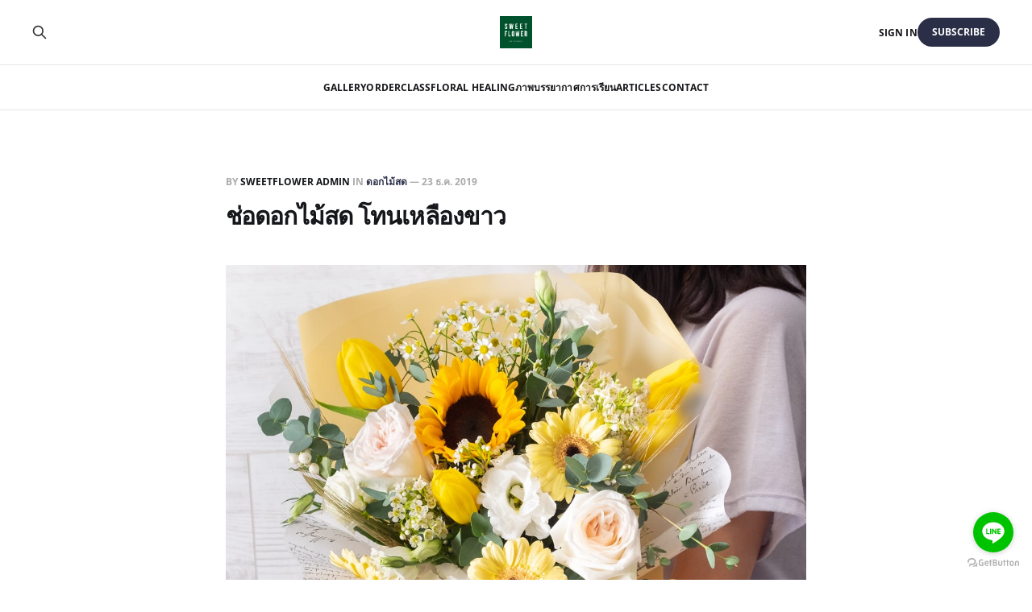

--- FILE ---
content_type: text/html; charset=utf-8
request_url: https://www.sweetflower.co.th/flower-bouquet-yellow-sunflower/
body_size: 6678
content:
<!DOCTYPE html>
<html lang="th">

<head>
    <meta charset="utf-8">
    <meta name="viewport" content="width=device-width, initial-scale=1">
    <title>ช่อดอกไม้สด โทนเหลืองขาว</title>
    <link rel="stylesheet" href="https://www.sweetflower.co.th/assets/built/screen.css?v=000cff5fdc">

    <link rel="icon" href="https://www.sweetflower.co.th/content/images/size/w256h256/2020/01/logo1_200px.png" type="image/png">
    <link rel="canonical" href="https://www.sweetflower.co.th/flower-bouquet-yellow-sunflower/">
    <meta name="referrer" content="no-referrer-when-downgrade">
    
    <meta property="og:site_name" content="ร้านดอกไม้ Sweetflower By Issaree">
    <meta property="og:type" content="article">
    <meta property="og:title" content="ช่อดอกไม้สด โทนเหลืองขาว">
    <meta property="og:description" content="ร้านดอกไม้ รัชดา วิภาวดี ดอนเมือง จัดช่อดอกไม้ วันครบรอบ วันเกิด ของขวัญ ส่งด่วน พร้อมสอนจัดดอกไม้ workshop | Flower shop in Ratchada Vibhavadi Don Mueang, specializing in bouquets,  florist training">
    <meta property="og:url" content="https://www.sweetflower.co.th/flower-bouquet-yellow-sunflower/">
    <meta property="og:image" content="https://www.sweetflower.co.th/content/images/size/w1200/2019/12/no0716--1-of-4-.jpg">
    <meta property="article:published_time" content="2019-12-22T18:50:15.000Z">
    <meta property="article:modified_time" content="2024-03-03T07:34:57.000Z">
    <meta property="article:tag" content="ดอกไม้สด">
    <meta property="article:tag" content="Bouquet">
    <meta property="article:tag" content="Gerbera">
    <meta property="article:tag" content="Sunflower">
    <meta property="article:tag" content="รวมรูปภาพผลงานของทางร้าน">
    
    <meta property="article:publisher" content="https://www.facebook.com/sweetflower.by.issaree/">
    <meta name="twitter:card" content="summary_large_image">
    <meta name="twitter:title" content="ช่อดอกไม้สด โทนเหลืองขาว">
    <meta name="twitter:description" content="ร้านดอกไม้ รัชดา วิภาวดี ดอนเมือง จัดช่อดอกไม้ วันครบรอบ วันเกิด ของขวัญ ส่งด่วน พร้อมสอนจัดดอกไม้ workshop | Flower shop in Ratchada Vibhavadi Don Mueang, specializing in bouquets,  florist training">
    <meta name="twitter:url" content="https://www.sweetflower.co.th/flower-bouquet-yellow-sunflower/">
    <meta name="twitter:image" content="https://www.sweetflower.co.th/content/images/size/w1200/2019/12/no0716--1-of-4-.jpg">
    <meta name="twitter:label1" content="Written by">
    <meta name="twitter:data1" content="Sweetflower Admin">
    <meta name="twitter:label2" content="Filed under">
    <meta name="twitter:data2" content="ดอกไม้สด, Bouquet, Gerbera, Sunflower, รวมรูปภาพผลงานของทางร้าน">
    <meta property="og:image:width" content="1200">
    <meta property="og:image:height" content="1200">
    
    <script type="application/ld+json">
{
    "@context": "https://schema.org",
    "@type": "Article",
    "publisher": {
        "@type": "Organization",
        "name": "ร้านดอกไม้ Sweetflower By Issaree",
        "url": "https://www.sweetflower.co.th/",
        "logo": {
            "@type": "ImageObject",
            "url": "https://www.sweetflower.co.th/content/images/2024/03/logo1_250x250-2.jpg",
            "width": 60,
            "height": 60
        }
    },
    "author": {
        "@type": "Person",
        "name": "Sweetflower Admin",
        "image": {
            "@type": "ImageObject",
            "url": "https://www.sweetflower.co.th/content/images/size/w1200/2024/04/hydrangea-chia--2-of-12-.jpg",
            "width": 1200,
            "height": 1200
        },
        "url": "https://www.sweetflower.co.th/author/sweetflower/",
        "sameAs": [
            "https://www.sweetflower.co.th/"
        ]
    },
    "headline": "ช่อดอกไม้สด โทนเหลืองขาว",
    "url": "https://www.sweetflower.co.th/flower-bouquet-yellow-sunflower/",
    "datePublished": "2019-12-22T18:50:15.000Z",
    "dateModified": "2024-03-03T07:34:57.000Z",
    "image": {
        "@type": "ImageObject",
        "url": "https://www.sweetflower.co.th/content/images/size/w1200/2019/12/no0716--1-of-4-.jpg",
        "width": 1200,
        "height": 1200
    },
    "keywords": "ดอกไม้สด, Bouquet, Gerbera, Sunflower, รวมรูปภาพผลงานของทางร้าน",
    "mainEntityOfPage": "https://www.sweetflower.co.th/flower-bouquet-yellow-sunflower/"
}
    </script>

    <meta name="generator" content="Ghost 6.13">
    <link rel="alternate" type="application/rss+xml" title="ร้านดอกไม้ Sweetflower By Issaree" href="https://www.sweetflower.co.th/rss/">
    <script defer src="https://cdn.jsdelivr.net/ghost/portal@~2.56/umd/portal.min.js" data-i18n="true" data-ghost="https://www.sweetflower.co.th/" data-key="63e61259e77360e13415506c9f" data-api="https://sweetflower.ghost.io/ghost/api/content/" data-locale="th" crossorigin="anonymous"></script><style id="gh-members-styles">.gh-post-upgrade-cta-content,
.gh-post-upgrade-cta {
    display: flex;
    flex-direction: column;
    align-items: center;
    font-family: -apple-system, BlinkMacSystemFont, 'Segoe UI', Roboto, Oxygen, Ubuntu, Cantarell, 'Open Sans', 'Helvetica Neue', sans-serif;
    text-align: center;
    width: 100%;
    color: #ffffff;
    font-size: 16px;
}

.gh-post-upgrade-cta-content {
    border-radius: 8px;
    padding: 40px 4vw;
}

.gh-post-upgrade-cta h2 {
    color: #ffffff;
    font-size: 28px;
    letter-spacing: -0.2px;
    margin: 0;
    padding: 0;
}

.gh-post-upgrade-cta p {
    margin: 20px 0 0;
    padding: 0;
}

.gh-post-upgrade-cta small {
    font-size: 16px;
    letter-spacing: -0.2px;
}

.gh-post-upgrade-cta a {
    color: #ffffff;
    cursor: pointer;
    font-weight: 500;
    box-shadow: none;
    text-decoration: underline;
}

.gh-post-upgrade-cta a:hover {
    color: #ffffff;
    opacity: 0.8;
    box-shadow: none;
    text-decoration: underline;
}

.gh-post-upgrade-cta a.gh-btn {
    display: block;
    background: #ffffff;
    text-decoration: none;
    margin: 28px 0 0;
    padding: 8px 18px;
    border-radius: 4px;
    font-size: 16px;
    font-weight: 600;
}

.gh-post-upgrade-cta a.gh-btn:hover {
    opacity: 0.92;
}</style>
    <script defer src="https://cdn.jsdelivr.net/ghost/sodo-search@~1.8/umd/sodo-search.min.js" data-key="63e61259e77360e13415506c9f" data-styles="https://cdn.jsdelivr.net/ghost/sodo-search@~1.8/umd/main.css" data-sodo-search="https://sweetflower.ghost.io/" data-locale="th" crossorigin="anonymous"></script>
    
    <link href="https://www.sweetflower.co.th/webmentions/receive/" rel="webmention">
    <script defer src="/public/cards.min.js?v=000cff5fdc"></script>
    <link rel="stylesheet" type="text/css" href="/public/cards.min.css?v=000cff5fdc">
    <script defer src="/public/member-attribution.min.js?v=000cff5fdc"></script><style>:root {--ghost-accent-color: #2a2f47;}</style>
    <meta name="google-site-verification" content="Hbjn4tAwx-JtUIUjmkLGvNc0_Q9Ka_UebqGdROoD9pU" />
<meta name="p:domain_verify" content="d37acb219e1e2ce389f964456e6b2722"/>
<script async type="text/javascript" src="https://www.sweetflower.co.th/assets/fslightbox.js"></script>
<script>
    var changeConfig = {
        'content-api-host': 'https://www.sweetflower.co.th',
        'content-api-key': '5efd55a4daeaebaa5ea1ddfde2',
        'load-more': false,
    };
</script>

<!-- Google Tag Manager -->
<script>(function(w,d,s,l,i){w[l]=w[l]||[];w[l].push({'gtm.start':
new Date().getTime(),event:'gtm.js'});var f=d.getElementsByTagName(s)[0],
j=d.createElement(s),dl=l!='dataLayer'?'&l='+l:'';j.async=true;j.src=
'https://www.googletagmanager.com/gtm.js?id='+i+dl;f.parentNode.insertBefore(j,f);
})(window,document,'script','dataLayer','GTM-P7TWVNTM');</script>
<!-- End Google Tag Manager -->

<style>
    .kg-bookmark-description, .kg-bookmark-author, .kg-bookmark-publisher {
        font-size: 0.9rem;
    }
</style>
<!-- LINE Tag Base Code -->
<!-- Do Not Modify -->
<script>
(function(g,d,o){
  g._ltq=g._ltq||[];g._lt=g._lt||function(){g._ltq.push(arguments)};
  var h=location.protocol==='https:'?'https://d.line-scdn.net':'http://d.line-cdn.net';
  var s=d.createElement('script');s.async=1;
  s.src=o||h+'/n/line_tag/public/release/v1/lt.js';
  var t=d.getElementsByTagName('script')[0];t.parentNode.insertBefore(s,t);
    })(window, document);
_lt('init', {
  customerType: 'account',
  tagId: 'f09472d4-29d3-401e-988a-f8c4a3f5ed87'
});
_lt('send', 'pv', ['f09472d4-29d3-401e-988a-f8c4a3f5ed87']);
</script>
<noscript>
  <img height="1" width="1" style="display:none"
       src="https://tr.line.me/tag.gif?c_t=lap&t_id=f09472d4-29d3-401e-988a-f8c4a3f5ed87&e=pv&noscript=1" />
</noscript>
<!-- End LINE Tag Base Code -->

<script type="application/ld+json">
{
  "@context": "https://schema.org",
  "@type": "Florist",
  "name": "Sweetflower by Issaree",
  "alternateName": "สวีทฟลาวเวอร์ บาย อิสสรีย์",
  "description": "ร้านดอกไม้ รัชดา วิภาวดี ดอนเมือง จัดช่อดอกไม้ วันครบรอบ วันเกิด ของขวัญ งานแต่ง ส่งด่วน พร้อมสอนจัดดอกไม้ workshop | Flower shop in Ratchada Vibhavadi Don Mueang, specializing in bouquets, arrangements, and florist training workshops",
  "image": [
    "https://www.sweetflower.co.th/content/images/2024/03/logo1_250x250-2.jpg",
    "https://www.sweetflower.co.th/content/images/size/w1200/2024/02/flower200-3.jpg",
    "https://www.sweetflower.co.th/content/images/size/w1000/2020/01/workshop_march_23--2-of-33-.jpg"
  ],
  "logo": "https://www.sweetflower.co.th/content/images/2024/03/logo1_250x250-2.jpg",
  "url": "https://www.sweetflower.co.th/",
  "telephone": "+66909787295",
  "email": "shop@sweetflower.co.th",
  "priceRange": "฿฿",
  "address": {
    "@type": "PostalAddress",
    "streetAddress": "รัชดาภิเษก",
    "addressLocality": "กรุงเทพมหานคร",
    "addressRegion": "กรุงเทพมหานคร",
    "postalCode": "10400",
    "addressCountry": "TH"
  },
  "geo": {
    "@type": "GeoCoordinates",
    "latitude": "13.79805",
    "longitude": "100.57134"
  },
  "openingHoursSpecification": [
    {
      "@type": "OpeningHoursSpecification",
      "dayOfWeek": [
        "Monday",
        "Tuesday",
        "Wednesday",
        "Thursday",
        "Friday",
        "Saturday",
        "Sunday"
      ],
      "opens": "09:00",
      "closes": "18:00"
    }
  ],
  "aggregateRating": {
    "@type": "AggregateRating",
    "ratingValue": "5.0",
    "reviewCount": "45",
    "bestRating": "5",
    "worstRating": "4"
  },
  "areaServed": [
    {
      "@type": "City",
      "name": "Ratchada"
    },
    {
      "@type": "City",
      "name": "Vibhavadi"
    },
    {
      "@type": "City",
      "name": "Don Mueang"
    },
    {
      "@type": "City",
      "name": "Bangkok"
    }
  ],
  "paymentAccepted": ["Cash", "Credit Card", "Bank Transfer", "PromptPay"],
  "currenciesAccepted": "THB",
  "sameAs": [
    "https://www.facebook.com/sweetflowerbyissaree",
    "https://www.instagram.com/sweetflowerbyissaree",
    "https://maps.google.com/?cid=13566602623944420413",
    "https://lin.ee/OPMYaC8"
  ]
}
</script>
</head>

<body class="post-template tag-freshflower tag-bouquet tag-gerbera tag-sunflower tag-gallery tag-hash-import-2024-03-03-06-40 tag-hash-sweetflower is-head-stacked">
<div class="gh-site">

    <header id="gh-head" class="gh-head gh-outer">
        <div class="gh-head-inner gh-inner">
            <div class="gh-head-brand">
                <div class="gh-head-brand-wrapper">
                    <a class="gh-head-logo" href="https://www.sweetflower.co.th">
                            <img src="https://www.sweetflower.co.th/content/images/2024/03/logo1_250x250-2.jpg" alt="ร้านดอกไม้ Sweetflower By Issaree">
                    </a>
                </div>
                <button class="gh-search gh-icon-btn" aria-label="Search this site" data-ghost-search><svg xmlns="http://www.w3.org/2000/svg" fill="none" viewBox="0 0 24 24" stroke="currentColor" stroke-width="2" width="20" height="20"><path stroke-linecap="round" stroke-linejoin="round" d="M21 21l-6-6m2-5a7 7 0 11-14 0 7 7 0 0114 0z"></path></svg></button>
                <button class="gh-burger" aria-label="Toggle menu"></button>
            </div>

            <nav class="gh-head-menu">
                <ul class="nav">
    <li class="nav-gallery"><a href="https://www.sweetflower.co.th/gallery/">Gallery</a></li>
    <li class="nav-order"><a href="https://www.sweetflower.co.th/how-to-order/">Order</a></li>
    <li class="nav-class"><a href="https://www.sweetflower.co.th/flower-class/">Class</a></li>
    <li class="nav-floral-healing"><a href="https://www.sweetflower.co.th/floral-healing/">Floral Healing</a></li>
    <li class="nav-phaaphbrryaakaaskaareriiyn"><a href="https://www.sweetflower.co.th/tag/florist-course/">ภาพบรรยากาศการเรียน</a></li>
    <li class="nav-articles"><a href="https://www.sweetflower.co.th/articles/">Articles</a></li>
    <li class="nav-contact"><a href="https://www.sweetflower.co.th/contact/">Contact</a></li>
</ul>

            </nav>

            <div class="gh-head-actions">
                    <button class="gh-search gh-icon-btn" aria-label="Search this site" data-ghost-search><svg xmlns="http://www.w3.org/2000/svg" fill="none" viewBox="0 0 24 24" stroke="currentColor" stroke-width="2" width="20" height="20"><path stroke-linecap="round" stroke-linejoin="round" d="M21 21l-6-6m2-5a7 7 0 11-14 0 7 7 0 0114 0z"></path></svg></button>
                    <div class="gh-head-members">
                                <a class="gh-head-link" href="#/portal/signin" data-portal="signin">Sign in</a>
                                <a class="gh-head-btn gh-btn gh-primary-btn" href="#/portal/signup" data-portal="signup">Subscribe</a>
                    </div>
            </div>
        </div>
    </header>

    <div class="site-content">
        
<main class="site-main">


    <article class="gh-article post tag-freshflower tag-bouquet tag-gerbera tag-sunflower tag-gallery tag-hash-import-2024-03-03-06-40 tag-hash-sweetflower">

        <header class="gh-article-header gh-canvas">
            <span class="gh-article-meta">
                By <a href="/author/sweetflower/">Sweetflower Admin</a>
                    in
                    <a class="gh-article-tag" href="https://www.sweetflower.co.th/tag/freshflower/">ดอกไม้สด</a>
                —
                <time datetime="2019-12-23">23 ธ.ค. 2019</time>
            </span>

            <h1 class="gh-article-title">ช่อดอกไม้สด โทนเหลืองขาว</h1>


                <figure class="gh-article-image kg-width-wide">
        <img
            srcset="/content/images/size/w400/2019/12/no0716--1-of-4-.jpg 400w,
                    /content/images/size/w720/2019/12/no0716--1-of-4-.jpg 720w,
                    /content/images/size/w960/2019/12/no0716--1-of-4-.jpg 960w,
                    /content/images/size/w1200/2019/12/no0716--1-of-4-.jpg 1200w,
                    /content/images/size/w2000/2019/12/no0716--1-of-4-.jpg 2000w"
            sizes="(max-width: 1200px) 100vw, 1200px"
            src="/content/images/size/w1200/2019/12/no0716--1-of-4-.jpg"
            alt="ช่อดอกไม้สด โทนเหลืองขาว"
        >
    </figure>
        </header>

        <div class="gh-content gh-canvas">
            <figure class="kg-card kg-image-card"><img src="https://www.sweetflower.co.th/content/images/2019/12/no0716--4-of-4-.jpg" class="kg-image" alt loading="lazy"></figure><figure class="kg-card kg-image-card"><img src="https://www.sweetflower.co.th/content/images/2019/12/no0716--3-of-4-.jpg" class="kg-image" alt loading="lazy"></figure><figure class="kg-card kg-image-card"><img src="https://www.sweetflower.co.th/content/images/2019/12/no0716--2-of-4-.jpg" class="kg-image" alt loading="lazy"></figure><p> </p>
        </div>

    </article>

    <div class="gh-canvas">
    <div class="navigation">
            <a class="navigation-item navigation-previous" href="/flower-box-with-teddy-bear/">
                <span class="navigation-label">Previous</span>
                <h4 class="navigation-title">กล่องดอกไม้และตุ๊กตาหมี</h4>
            </a>
            <a class="navigation-item navigation-next" href="/flower-basket-blue-medium-size/">
                <span class="navigation-label">Next</span>
                <h4 class="navigation-title">กระเช้าดอกไม้ โทนน้ำเงิน</h4>
            </a>
    </div>
</div>


        <div class="related-wrapper gh-outer">
        <section class="related-posts gh-inner">
            <h3 class="related-title">
                <span class="text">You might also like...</span>
            </h3>
            <div class="post-feed">
                    <article class="post tag-gerbera tag-daisy tag-chineseroses tag-lisanthus tag-freshflower tag-gallery featured u-shadow">
<a class="post-link" href="/bouquet-budget-800-1000/">
            <img
                class="post-image u-object-fit"
                src="/content/images/2025/06/S__12296204_0.jpg"
                alt="ช่อดอกไม้ งบไม่เกิน 1000"
                loading="lazy"
            >

    <div class="post-wrapper">
        <header class="post-header">
                <span class="post-tag">Gerbera</span>

            <h2 class="post-title">
                ช่อดอกไม้ งบไม่เกิน 1000
            </h2>
        </header>

            <div class="post-excerpt">
                ช่อคละชนิดดอกไม้ งบไม่เกินพัน
            </div>
    </div>

    <footer class="post-footer">
        <span class="post-more">Read More</span>

        <div class="post-author">
                    <span class="post-author-link">
                        <img class="post-author-image" src="/content/images/size/w150/2024/04/hydrangea-chia--2-of-12-.jpg" alt="Sweetflower Admin" loading="lazy">
                    </span>
        </div>
    </footer>
</a>
</article>                    <article class="post tag-sunflower tag-carnation tag-daisy tag-lisanthus tag-chrysanthemum tag-pompom tag-freshflower tag-gallery featured u-shadow">
<a class="post-link" href="/fresh-flower-box-with-sunflower/">
            <img
                class="post-image u-object-fit"
                src="/content/images/2025/06/S__12353545.jpg"
                alt="กล่องดอกไม้แสดงความยินดี มีทานตะวัน"
                loading="lazy"
            >

    <div class="post-wrapper">
        <header class="post-header">
                <span class="post-tag">Sunflower</span>

            <h2 class="post-title">
                กล่องดอกไม้แสดงความยินดี มีทานตะวัน
            </h2>
        </header>

            <div class="post-excerpt">
                กล่องดอกไม้แสดงความยินดี งบ พันต้นๆ
            </div>
    </div>

    <footer class="post-footer">
        <span class="post-more">Read More</span>

        <div class="post-author">
                    <span class="post-author-link">
                        <img class="post-author-image" src="/content/images/size/w150/2024/04/hydrangea-chia--2-of-12-.jpg" alt="Sweetflower Admin" loading="lazy">
                    </span>
        </div>
    </footer>
</a>
</article>                    <article class="post tag-gallery tag-freshflower tag-tulip featured u-shadow" style="--tag-color: #8f8f8f;">
<a class="post-link" href="/tulips-big-bulb-for-birthday/">
            <img
                class="post-image u-object-fit"
                src="/content/images/2025/06/S__12238891.jpg"
                alt="ช่วงนี้ทิวลิปดอกใหญ่ ลูกค้าเลือกทิวลิปสีส้มเพื่อ Happy Birthday"
                loading="lazy"
            >

    <div class="post-wrapper">
        <header class="post-header">
                <span class="post-tag">รวมรูปภาพผลงานของทางร้าน</span>

            <h2 class="post-title">
                ช่วงนี้ทิวลิปดอกใหญ่ ลูกค้าเลือกทิวลิปสีส้มเพื่อ Happy Birthday
            </h2>
        </header>

            <div class="post-excerpt">
                ช่วงนี้ทิวลิปดอกใหญ่ ลูกค้าเลือกทิวลิปสีส้
            </div>
    </div>

    <footer class="post-footer">
        <span class="post-more">Read More</span>

        <div class="post-author">
                    <span class="post-author-link">
                        <img class="post-author-image" src="/content/images/size/w150/2024/04/hydrangea-chia--2-of-12-.jpg" alt="Sweetflower Admin" loading="lazy">
                    </span>
        </div>
    </footer>
</a>
</article>                    <article class="post tag-gallery tag-carnation tag-minimal tag-reusable featured u-shadow" style="--tag-color: #8f8f8f;">
<a class="post-link" href="/small-gift-cute-container/">
            <img
                class="post-image u-object-fit"
                src="/content/images/2025/06/S__12320774-1.jpg"
                alt="ที่ใส่ของ อเนกประสงค์พร้อมดอกไม้"
                loading="lazy"
            >

    <div class="post-wrapper">
        <header class="post-header">
                <span class="post-tag">รวมรูปภาพผลงานของทางร้าน</span>

            <h2 class="post-title">
                ที่ใส่ของ อเนกประสงค์พร้อมดอกไม้
            </h2>
        </header>

            <div class="post-excerpt">
                ตกแต่งบ้านหรือใส่อุปกรณ์เครื่องเขียน หรืออุปกรณ์ครัว ใส่ฟองน้ำหรืออุปกรณ์ล้างจานได้นะคะ
            </div>
    </div>

    <footer class="post-footer">
        <span class="post-more">Read More</span>

        <div class="post-author">
                    <span class="post-author-link">
                        <img class="post-author-image" src="/content/images/size/w150/2024/04/hydrangea-chia--2-of-12-.jpg" alt="Sweetflower Admin" loading="lazy">
                    </span>
        </div>
    </footer>
</a>
</article>            </div>
        </section>
</div>
</main>
    </div>

    <footer class="gh-foot gh-outer">
        <div class="gh-foot-inner gh-inner">
            <div class="gh-copyright">
                ร้านดอกไม้ Sweetflower By Issaree © 2026
            </div>
                <nav class="gh-foot-menu">
                    <ul class="nav">
    <li class="nav-bouquet"><a href="https://www.sweetflower.co.th/tag/bouquet/">Bouquet</a></li>
</ul>

                </nav>
            <div class="gh-powered-by">
                <a href="https://ghost.org/" target="_blank" rel="noopener">Powered by Ghost</a>
            </div>
        </div>
    </footer>

</div>

    <div class="pswp" tabindex="-1" role="dialog" aria-hidden="true">
    <div class="pswp__bg"></div>

    <div class="pswp__scroll-wrap">
        <div class="pswp__container">
            <div class="pswp__item"></div>
            <div class="pswp__item"></div>
            <div class="pswp__item"></div>
        </div>

        <div class="pswp__ui pswp__ui--hidden">
            <div class="pswp__top-bar">
                <div class="pswp__counter"></div>

                <button class="pswp__button pswp__button--close" title="Close (Esc)"></button>
                <button class="pswp__button pswp__button--share" title="Share"></button>
                <button class="pswp__button pswp__button--fs" title="Toggle fullscreen"></button>
                <button class="pswp__button pswp__button--zoom" title="Zoom in/out"></button>

                <div class="pswp__preloader">
                    <div class="pswp__preloader__icn">
                        <div class="pswp__preloader__cut">
                            <div class="pswp__preloader__donut"></div>
                        </div>
                    </div>
                </div>
            </div>

            <div class="pswp__share-modal pswp__share-modal--hidden pswp__single-tap">
                <div class="pswp__share-tooltip"></div>
            </div>

            <button class="pswp__button pswp__button--arrow--left" title="Previous (arrow left)"></button>
            <button class="pswp__button pswp__button--arrow--right" title="Next (arrow right)"></button>

            <div class="pswp__caption">
                <div class="pswp__caption__center"></div>
            </div>
        </div>
    </div>
</div>
<script src="https://www.sweetflower.co.th/assets/built/main.min.js?v=000cff5fdc"></script>

<!-- GetButton.io widget -->
<script type="text/javascript">
    (function () {
        var options = {
            line: "//lin.ee/OPMYaC8", // Line QR code URL
            call_to_action: "Message us", // Call to action
            position: "right", // Position may be 'right' or 'left'
        };
        var proto = document.location.protocol, host = "getbutton.io", url = proto + "//static." + host;
        var s = document.createElement('script'); s.type = 'text/javascript'; s.async = true; s.src = url + '/widget-send-button/js/init.js';
        s.onload = function () { WhWidgetSendButton.init(host, proto, options); };
        var x = document.getElementsByTagName('script')[0]; x.parentNode.insertBefore(s, x);
    })();
</script>
<!-- /GetButton.io widget -->

<!--<script async src="https://cdn.jsdelivr.net/gh/coreysnyder04/fluidbox-ghost-blog-plugin@0.1.0/fluidbox-ghost-blog-plugin.min.js"></script>-->
<!-- Load jQuery -->
<script type="text/javascript" src="https://ajax.googleapis.com/ajax/libs/jquery/1/jquery.min.js"></script>
<!-- Load plugins -->
<script>
const images = document.querySelectorAll('.kg-image-card img, .kg-gallery-card img');

// Lightbox function
images.forEach(function (image) {
  var wrapper = document.createElement('a');
  wrapper.setAttribute('data-no-swup', '');
  wrapper.setAttribute('data-fslightbox', '');
  wrapper.setAttribute('href', image.src);
  wrapper.setAttribute('aria-label', 'Click for Lightbox');
  image.parentNode.insertBefore(wrapper, image.parentNode.firstChild);
  wrapper.appendChild(image);
});

refreshFsLightbox();
</script>

</body>
</html>